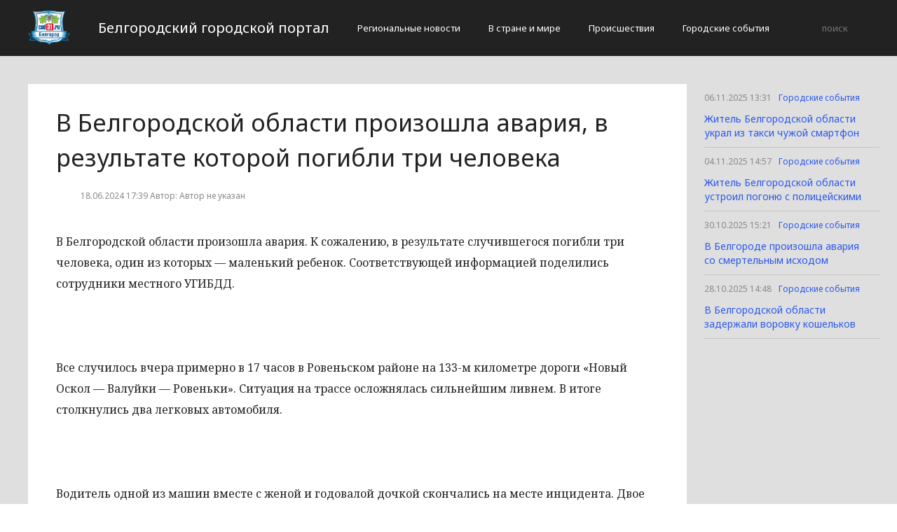

--- FILE ---
content_type: text/html; charset=UTF-8
request_url: https://cod31.ru/gorodskie-sobytiia/17468-v-belgorodskoi-oblasti-proizosla-avariia-v-rezultate-kotoroi-pogibli-tri-celoveka.html
body_size: 2678
content:
<!DOCTYPE html>
<html>
<head>
    <title>В Белгородской области произошла авария, в результате которой погибли три человека</title>
    <meta charset="utf-8">
    <meta id="viewport" name="viewport" content="width=device-width,initial-scale=1.0,maximum-scale=1"/>
    <meta name="yandex-verification" content="5d96d76445242ced" />
    <link rel="shortcut icon" href="/favicon.ico" type="image/x-icon"/>
    <link
        href='https://fonts.googleapis.com/css?family=Noto+Sans:400,400italic,700,700italic&amp;subset=latin,cyrillic,cyrillic-ext,latin-ext'
        rel='stylesheet' type='text/css'>
    <link rel="stylesheet" href="/site/css/bootstrap.min.css">
    <link
        href='https://fonts.googleapis.com/css?family=Noto+Serif:400,400italic,700,700italic&amp;subset=latin,cyrillic,cyrillic-ext,latin-ext'
        rel='stylesheet' type='text/css'>
    <link rel="stylesheet" href="/site/css/style.css?v=12" type="text/css"/>
    <link rel="stylesheet" href="/site/css/media.css?v=9" type="text/css"/>
    <!--[if IE 7]>
    <link rel="stylesheet" href="/site/css/IE7.css" type="text/css"/> <![endif]-->
    <!--[if IE 8]>
    <link rel="stylesheet" href="/site/css/IE8.css" type="text/css"/> <![endif]-->
    <!--[if IE 9]>
    <link rel="stylesheet" href="/site/css/IE9.css" type="text/css"/> <![endif]-->
    <script type="text/javascript" src="/site/js/html5shiv.js"></script>
    <script type="text/javascript" src="/site/js/jquery-2.1.1.min.js"></script>
    <link href="/site/css/style_modal.css" rel="stylesheet" type="text/css"/>
    <script type="text/javascript" src="/site/js/init.js?v=2"></script>
    <script type="text/javascript" src="/site/js/bootstrap.min.js"></script>
    <script type="text/javascript" src="/site/js/StickyScroller.min.js"></script>
    <script type="text/javascript" src="/site/js/jquery.mousewheel.js"></script>
    <script type="text/javascript" src="/site/js/main.js?v=6"></script>
    </head>
<body>
<div class="all-content">
   <header class="header">
    <div class="wrap">
        <div class="header-wrap">
            <a href="/" class="logo">
                <img src="/logo.png" alt="" style="width: 60px;">
            </a>
            <p class="smy" style="width: auto">Белгородский городской портал</p>
                            <nav class="menu">
                    <span class="menu-adaptive"><span class="bg-menu"></span>Меню</span>
                    <ul>
                                                    <li><a href="https://cod31.ru/regionalnye-novosti/page">Региональные новости</a></li>
                                                    <li><a href="https://cod31.ru/v-strane-i-mire/page">В стране и мире</a></li>
                                                    <li><a href="https://cod31.ru/proissestviia/page">Происшествия</a></li>
                                                    <li><a href="https://cod31.ru/gorodskie-sobytiia/page">Городские события</a></li>
                                            </ul>
                </nav>
                        <form method="get" class="search-header" action="https://cod31.ru/search">
                <input class="search-header-input" type="text" placeholder="поиск" name="search">
                <button class="btn-search-header" type="submit"></button>
            </form>
        </div>
    </div>
</header>
    <div class="content">
        <div class="wrap">
            
    <div class="left-content" id="news_content">
        <div news_id="18.06.2024 17:39" news_date_id="18.06.2024 17:39" class="white-block">
            <section class="news">
                <h1>В Белгородской области произошла авария, в результате которой погибли три человека</h1>
                <div class="ss-info-news">
                    <time class="info-news-time" datetime="18.06.2024 17:39">18.06.2024 17:39
                                                                        Автор: Автор не указан
                    </time>
                </div>
                <p>В Белгородской области произошла авария. К сожалению, в результате случившегося погибли три человека, один из которых — маленький ребенок. Соответствующей информацией поделились сотрудники местного УГИБДД.</p>
<p> </p>
<p>Все случилось вчера примерно в 17 часов в Ровеньском районе на 133-м километре дороги «Новый Оскол — Валуйки — Ровеньки». Ситуация на трассе осложнялась сильнейшим ливнем. В итоге столкнулись два легковых автомобиля.</p>
<p> </p>
<p>Водитель одной из машин вместе с женой и годовалой дочкой скончались на месте инцидента. Двое других детей — мальчик и девочка пяти и шести лет — были доставлены в больницу, об их состоянии информации нет. Потребовалась врачебная помощь и второму водителю. Обстоятельства аварии уточняются.</p>
            </section>
        </div>
    </div>
    <div class="right-newsfeed">
        <aside id="fixed-block">
                            <div news_right_id="17595" class="one-newsfeed">
                    <time class="one-newsfeed-time" datetime="06.11.2025 13:31">06.11.2025 13:31</time>
                    <ul class="home-one-news-category">
                        <li><a href="https://cod31.ru/gorodskie-sobytiia/page">Городские события</a></li>
                    </ul>
                    <h6><a href="https://cod31.ru/gorodskie-sobytiia/17595-zitel-belgorodskoi-oblasti-ukral-iz-taksi-cuzoi-smartfon.html">Житель Белгородской области украл из такси чужой смартфон</a></h6>
                </div>
                            <div news_right_id="17594" class="one-newsfeed">
                    <time class="one-newsfeed-time" datetime="04.11.2025 14:57">04.11.2025 14:57</time>
                    <ul class="home-one-news-category">
                        <li><a href="https://cod31.ru/gorodskie-sobytiia/page">Городские события</a></li>
                    </ul>
                    <h6><a href="https://cod31.ru/gorodskie-sobytiia/17594-zitel-belgorodskoi-oblasti-ustroil-pogoniu-s-policeiskimi.html">Житель Белгородской области устроил погоню с полицейскими</a></h6>
                </div>
                            <div news_right_id="17593" class="one-newsfeed">
                    <time class="one-newsfeed-time" datetime="30.10.2025 15:21">30.10.2025 15:21</time>
                    <ul class="home-one-news-category">
                        <li><a href="https://cod31.ru/gorodskie-sobytiia/page">Городские события</a></li>
                    </ul>
                    <h6><a href="https://cod31.ru/gorodskie-sobytiia/17593-v-belgorode-proizosla-avariia-so-smertelnym-isxodom.html">В Белгороде произошла авария со смертельным исходом</a></h6>
                </div>
                            <div news_right_id="17592" class="one-newsfeed">
                    <time class="one-newsfeed-time" datetime="28.10.2025 14:48">28.10.2025 14:48</time>
                    <ul class="home-one-news-category">
                        <li><a href="https://cod31.ru/gorodskie-sobytiia/page">Городские события</a></li>
                    </ul>
                    <h6><a href="https://cod31.ru/gorodskie-sobytiia/17592-v-belgorodskoi-oblasti-zaderzali-vorovku-koselkov.html">В Белгородской области задержали воровку кошельков</a></h6>
                </div>
                    </aside>
    </div>
            <div style="text-align: center;">
                <p class="fot">Сетевое издание «Cod31.ru»
Учредитель: Майоров Роман Евгеньевич.
Главный редактор: Сыроежкина Анна Николаевна.
Адрес: 430004, Республика Мордовия, город Саранск, ул. Кирова, д.63
Тел.: +7 929 747 33 89. Эл. почта: newscod@yandex.ru
Знак информационной продукции: 18+</p><br>
            </div>
        </div>
    </div>
</div>
</body>
</html>
